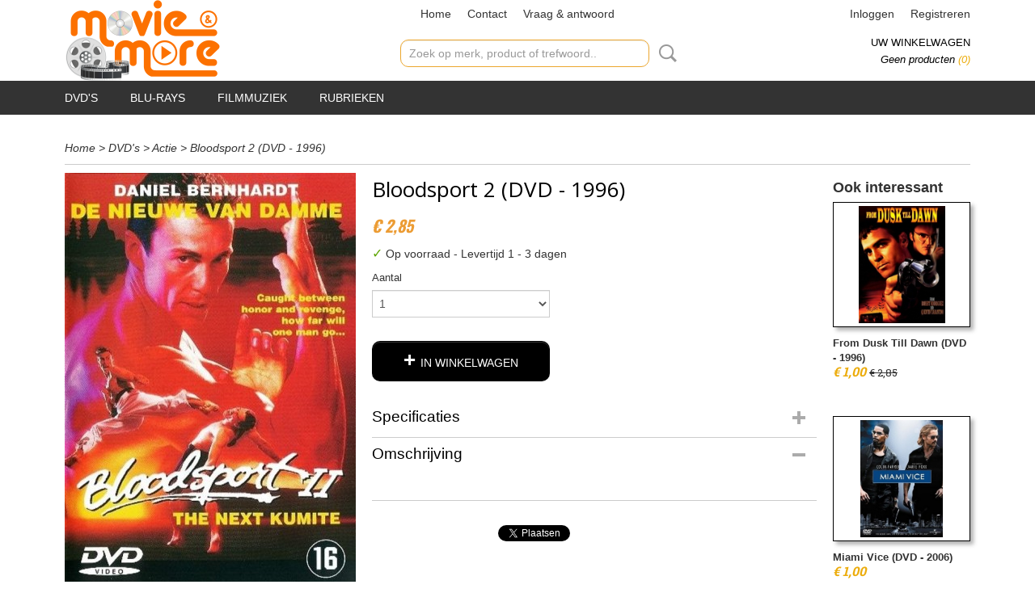

--- FILE ---
content_type: text/html; charset=UTF-8
request_url: https://www.movie-more.be/webshop/dvds/actie/detail/5948/bloodsport-2-dvd---1996.html
body_size: 9209
content:
<!DOCTYPE html>
<html lang="nl" prefix="og: http://ogp.me/ns#">
<head>
  <script src="/core/javascript/polyfills/polyfills-transpiled.js" defer nomodule></script>
  <meta name="keywords" content="dvd, dvd's, blu-ray, blu ray, bluray, outlet, multimedia, aankoop, inkoop, verkoop, nieuw, tweedehands, 2ehands, gratis, verzending, movie, more, rbtd, entertainment, opglabbeek, limburg,"/>
  <meta name="description" content="Aankoop en verkoop van nieuwe en jonge tweedehands dvd's en blurays. Meer dan 20.000 titels in stock."/>
  <meta name="language" content="nl"/>
  <meta name="charset" content="UTF-8"/>
  <meta name="google-site-verification" content="QMrxSSZcX9RsFmSG9zNIqDxg8owMJqJgW_f6S-TlhYU"/>
  <meta name="generator" content="IZICMS2.0"/>
  <link href="/service/xml/News/atom.xml" rel="alternate" title="Alle berichten"/>
  <link href="/data/cache/compressedIncludes/compressedIncludes_2359261415_17d2c8c1f2718739455a3a9a7519da32.css" rel="stylesheet" media="all"/>
  <link href="https://fonts.googleapis.com/css?family=Lato:400,700&amp;r=3788&amp;fp=" rel="stylesheet" media="screen"/>
  <link href="https://fonts.googleapis.com/css?family=Oswald:400,700&amp;r=3788&amp;fp=" rel="stylesheet" media="screen"/>
  <link href="https://fonts.googleapis.com/css?family=Open+Sans:400,700&amp;r=3788&amp;fp=" rel="stylesheet" media="screen"/>
  <link href="https://fonts.googleapis.com/css?family=Roboto+Slab:400,700&amp;r=3788&amp;fp=" rel="stylesheet" media="screen"/>
  <script src="/core/javascript/mootools/mootools-core-1.6.0-transpiled.js?r=3788&amp;fp=566995b3"></script>
  <script src="/core/javascript/mootools/mootools-more-1.6.0-transpiled.js?r=3788&amp;fp=566995b3"></script>
  <script src="/modules/Shop/templates/default/js/product_social-transpiled.js?r=3788&amp;fp=566995b3"></script>
  <script src="https://connect.facebook.net/nl_NL/all.js#xfbml=1?r=3788&amp;fp="></script>
  <script src="https://www.google.com/recaptcha/api.js?r=3788&amp;fp="></script>
  <script src="/core/javascript/lib/helper/LocaleGlobal-minified.js?r=3788&amp;fp=566995b3" type="module"></script>
  <script src="/core/javascript/lib/helper/LocaleGlobal-transpiled.js?r=3788&amp;fp=566995b3" defer nomodule></script>
  <script src="/modules/Shop/templates/bootstrap/js/accordion-transpiled.js?r=3788&amp;fp=566995b3"></script>
  <script src="/modules/Shop/templates/bootstrap/js/pixeldensity-transpiled.js?r=3788&amp;fp=566995b3"></script>
  <script src="/modules/Shop/templates/bootstrap/js/modal.js?r=3788&amp;fp=11b4096f"></script>
  <script src="/modules/Shop/templates/bootstrap/js/product-behaviour-transpiled.js?r=3788&amp;fp=566995b3"></script>
  <script src="/modules/Shop/templates/bootstrap/js/product_attributes-transpiled.js?r=3788&amp;fp=566995b3"></script>
  <script src="/modules/Shop/templates/bootstrap/js/cerabox/cerabox-transpiled.js?r=3788&amp;fp=566995b3"></script>
  <script src="/core/javascript/lib/legacy/Toolbox-minified.js?r=3788&amp;fp=566995b3" type="module"></script>
  <script src="/core/javascript/lib/legacy/Toolbox-transpiled.js?r=3788&amp;fp=566995b3" defer nomodule></script>
  <script src="/core/javascript/lib/legacy/Loader-minified.js?r=3788&amp;fp=566995b3" type="module"></script>
  <script src="/core/javascript/lib/legacy/Loader-transpiled.js?r=3788&amp;fp=566995b3" defer nomodule></script>
  <script src="/templates/responsive-1/js/touch-mootools-transpiled.js?r=3788&amp;fp=566995b3"></script>
  <script src="/templates/responsive-1/js/category-menu-transpiled.js?r=3788&amp;fp=566995b3"></script>
  <script src="/templates/responsive-1/js/columnizer-transpiled.js?r=3788&amp;fp=566995b3"></script>
  <script src="/templates/responsive-1/js/responsive-transpiled.js?r=3788&amp;fp=566995b3"></script>
  <script src="/templates/responsive-1/js/designListener-transpiled.js?r=3788&amp;fp=566995b3"></script>
  <script>/*<![CDATA[*/
    document.addEventListener('DOMContentLoaded',function(){
      var evt = document.createEvent('CustomEvent');evt.initCustomEvent( 'designchange', false, false, {"carousel_slide_duration":"8000ms","carousel_slide1_enabled":"1","carousel_slide1_animation":"fade","carousel_slide1_button_text":"","carousel_slide1_button_href":"","carousel_slide2_enabled":"1","carousel_slide2_animation":"fade","carousel_slide2_button_text":"","carousel_slide2_button_href":"","carousel_slide3_enabled":"1","carousel_slide3_animation":"fade","carousel_slide3_button_text":"","carousel_slide3_button_href":"","carousel_slide3_slogan":"","carousel_slide4_enabled":"1","carousel_slide4_animation":"fade","carousel_slide4_button_text":"","carousel_slide4_button_href":"","carousel_slide4_slogan":"","carousel_slide5_enabled":"-1","carousel_slide5_animation":"fade","carousel_slide5_button_text":"","carousel_slide5_button_href":"","carousel_slide5_slogan":"","carousel_slide1_full_image_link":"","carousel_slide1_slogan":"","carousel_slide2_full_image_link":"\/Superhelden","carousel_slide2_slogan":"","carousel_slide3_full_image_link":"\/Disney","carousel_slide4_full_image_link":"https:\/\/www.movie-more.be\/oorlog--western.html","carousel_slide5_full_image_link":"https:\/\/www.movie-more.be\/Superhelden"} );document.dispatchEvent(evt);
      Locale.define('nl-NL','Core',{"cancel":"Annuleren","close":"Sluiten"});
      Locale.define('nl-NL','Shop',{"loading":"Een moment geduld alstublieft..","error":"Er is helaas een fout opgetreden.","added":"Toegevoegd","product_added_short":"&#x2713; Toegevoegd aan winkelwagen:","product_not_added":"Het product kon niet worden toegevoegd.","variation_not_given_short":"Kies de gewenste uitvoering:","attribute_dimension_error":"Het veld '%s' bevat een ongeldige waarde.","please_enter_valid_email":"Vul alsjeblieft een geldig e-mailadres in."});
      Locale.use('nl-NL');
  });
  /*]]>*/</script>
  <style>/*<![CDATA[*/
    /* Menu animations */
#menu > .container > ul > li > a {
  -webkit-transition: background-color 200ms linear;
  -moz-transition: background-color 200ms linear;
  -o-transition: background-color 200ms linear;
  -ms-transition: background-color 200ms linear;
  transition: background-color 200ms linear;
}
  /*]]>*/</style>
  <!-- Global site tag (gtag.js) - Google Analytics -->
  <script async src="https://www.googletagmanager.com/gtag/js?id=UA-80177541-2"></script>
  <script>
    window.dataLayer = window.dataLayer || [];
    function gtag(){dataLayer.push(arguments);}
    gtag('js', new Date());
    gtag('config', 'UA-80177541-2', {"anonymize_ip":true});
  </script>
  <!-- End Google Analytics -->
  <title>Bloodsport 2 (DVD - 1996) - Actie - Movie &amp; More</title>
  <meta name="viewport" content="width=device-width, initial-scale=1.0, user-scalable=0, minimum-scale=1.0, maximum-scale=1.0"/>
</head>
<body itemscope itemtype="http://schema.org/WebPage">
<div id="top">
  <div id="topMenu" class="container">
    <div id="logo" onclick="document.location.href='/';"></div>
          <ul class="topMenu">
                  <li><a href="/webshop/">Home</a></li>
                  <li><a href="/contact.html">Contact</a></li>
                  <li><a href="/over-ons.html">Vraag & antwoord</a></li>
        
      </ul>
      
<div id="basket" class="show_profile">
      <ul>
              <li><a href="/profiel/inloggen.html" rel="nofollow">Inloggen</a></li>
        <li><a href="/profiel/registreren.html">Registreren</a></li>
                </ul>
      <div class="cart">
    <label><a href="/webshop/basket.html" class="basketLink">Uw winkelwagen</a></label>
    <span class="basketPrice">Geen producten <span class="basketAmount">(0)</span></span>
  </div>
</div>
<script type="text/javascript" src="//translate.google.com/translate_a/element.js?cb=googleTranslateElementInit"></script>
<script type="text/javascript">
function googleTranslateElementInit() {
  new google.translate.TranslateElement({
      pageLanguage: 'nl',
      //includedLanguages: 'nl,en,fr,de',
      includedLanguages : '',
      layout: google.translate.TranslateElement.InlineLayout.SIMPLE,
  }, 'google_translate_element');
}
</script>
      </div>
      
    <form action="/zoeken.html" method="get" class="search">
      <input class="query" placeholder="Zoek op merk, product of trefwoord.." type="text" name="q" value="" />
      <button type="submit" class="btn">Zoeken</button>
    </form>
  </div>
  
<div id="menu">
  <div class="container">
    
    <ul class="pull-right">
                                                                                                                                                                                        
    </ul>
  
      <ul class="categories">
                          <li class="">
          <a class="dropdown-toggle" href="/webshop/dvds/">DVD's <b class="caret"></b></a>
            <div class="dropdown">
              <a class="dropdown-heading" href="/webshop/dvds/">DVD's</a>
              <ul>
                                              <li class="active"><a href="/webshop/dvds/actie/" title="Actie">Actie</a></li>
                                              <li ><a href="/webshop/dvds/arthouse--filmhuis--quality-film-collection/" title="Arthouse / Filmhuis / Quality Film Collection">Arthouse / Filmhuis / Quality Film Collection</a></li>
                                              <li ><a href="/webshop/dvds/avontuur--fantasy--epic/" title="Avontuur / Fantasy / Epic">Avontuur / Fantasy / Epic</a></li>
                                              <li ><a href="/webshop/dvds/classics--oldies--blackwhite/" title="Classics / Oldies / Black&amp;White">Classics / Oldies / Black&White</a></li>
                                              <li ><a href="/webshop/dvds/drama--speelfilm/" title="Drama / Speelfilm">Drama / Speelfilm</a></li>
                                              <li ><a href="/webshop/dvds/horror--cult/" title="Horror / Cult">Horror / Cult</a></li>
                                              <li ><a href="/webshop/dvds/kids--animatie--familie/" title="Kids / Animatie / Familie">Kids / Animatie / Familie</a></li>
                                              <li ><a href="/webshop/dvds/komedie--humor/" title="Komedie / Humor">Komedie / Humor</a></li>
                                              <li ><a href="/webshop/dvds/muziek--dans--musical/" title="Muziek / Dans / Musical">Muziek / Dans / Musical</a></li>
                                              <li ><a href="/webshop/dvds/romantiek--chick-flick--romcom/" title="Romantiek / Chick Flick / RomCom">Romantiek / Chick Flick / RomCom</a></li>
                                              <li ><a href="/webshop/dvds/sci-fi/" title="Sci Fi">Sci Fi</a></li>
                                              <li ><a href="/webshop/dvds/thriller--misdaad/" title="Thriller / Misdaad">Thriller / Misdaad</a></li>
                                              <li ><a href="/webshop/dvds/tv-series/" title="TV-series">TV-series</a></li>
                                              <li ><a href="/webshop/dvds/vlaams--nederlandstalig/" title="Vlaams / Nederlandstalig">Vlaams / Nederlandstalig</a></li>
                                              <li ><a href="/webshop/dvds/speciale-edities/" title="SPECIALE EDITIES">SPECIALE EDITIES</a></li>
              
              </ul>
            </div>
          </li>
                                <li class=""><a href="/webshop/blu-rays/">Blu-Rays</a></li>
                                <li class=""><a href="/webshop/filmmuziek/">Filmmuziek</a></li>
                              <li class="">
          <a class="dropdown-toggle" href="/webshop/speciale-acties/">RUBRIEKEN <b class="caret"></b></a>
            <div class="dropdown">
              <a class="dropdown-heading" href="/webshop/speciale-acties/">RUBRIEKEN</a>
              <ul>
                                              <li ><a href="/webshop/speciale-acties/1-euro-deals/" title="1 Euro deals">1 Euro deals</a></li>
                                              <li ><a href="/webshop/speciale-acties/promo-van-de-week/" title="Promo van de week">Promo van de week</a></li>
                                              <li ><a href="/webshop/speciale-acties/oorlog--western/" title="Oorlog &amp; Western">Oorlog & Western</a></li>
                                              <li ><a href="/webshop/speciale-acties/superheroes/" title="Superheroes">Superheroes</a></li>
                                              <li ><a href="/webshop/speciale-acties/martial-arts--amasia--asiamania/" title="Martial Arts / Amasia / Asiamania">Martial Arts / Amasia / Asiamania</a></li>
              
              </ul>
            </div>
          </li>
              
          </ul>
      </div>
</div>
<div class="visible-phone mobileHeader">
  <a href="#" class="openMobileMenu"></a>
  <form action="/zoeken.html" method="get" class="search">
    <input class="query" type="text" name="q" value="" />
    <button type="submit" class="btn">Zoeken</button>
  </form>
</div>
<script type="text/javascript">
  // Make the update menu function global
  var updateMenu = {};
  var category_menu;
  window.addEvent( 'domready', function ()
  {
    var elements = $$('.dropdown-toggle');
    var closeTimeout;
    var opt = {
      translations:{
        TEMPLATE_OTHER_CATEGORIES:'Overige categorie&euml;n',
        TEMPLATE_MENU_OVERFLOW_LABEL: '+'
      }
    }
    // Emulate hover in JS so we can control the hover behaviour on mobile browsers
    var ios10fix = false; // IOS10 has a bug where it triggers an extra click event on the location of the finger (even when mouseup is stopped) in the menu when it has less than 8 items...
    $('menu').getElements( 'a' ).each( function ( el ) {
      el.addEvent( 'mouseenter', function () { this.addClass('hover'); } );
      el.addEvent( 'mouseleave', function () { this.removeClass('hover'); } );
      el.addEvent( 'click', function ( e ) { if ( ios10fix ) e.stop(); } );
    } );
    // Global function to add drop-down behaviour to newly added menu items
    updateMenu = function () {
      var newElements = $$('.dropdown-toggle');
      newElements.each( function ( el ) {
        if ( -1 === elements.indexOf( el ) ) {
          el.addEvent( 'mouseenter', function () { el.addClass('hover'); } );
          el.addEvent( 'mouseleave', function () { el.removeClass('hover'); } );
          addMenuBehaviour( el );
        }
      } );
      // Add new elements to local list
      elements = newElements;
    }
    var addMenuBehaviour = function ( el ) {
      // Handle opening the menu
      el.addEvent( 'mouseover', openMenu );
      // Handle delayed menu close after mouse leave
      el.getParent('li').addEvent('mouseleave', function () {
        // Don't close when hovering a submenu-enabled item in the '+' menu
        if ( el.getParent( '.__all_categories' ) && el.getParent( '.dropdown' ) ) return;
        // Ignore mouseleave events when in mobile mode (needed for windows phone)
        if ( document.body.hasClass( 'mobile' ) ) return;
        closeTimeout = setTimeout( closeAll, 300 );
      } );
      el.getParent('li').addEvent('mouseenter', function () {
        clearTimeout( closeTimeout );
      } );
      // Also open menu on tap
      el.addEvent( 'tap', function ( e ) {
        if ( e.type == 'touchend' ) {
          openMenu.call(el, e);
          ios10fix = true;
          setTimeout( function () { ios10fix = false; }, 500 );
        }
      } );
    }
    var closeAll = function () {
      elements.getParent().removeClass('open');
      clearTimeout( closeTimeout );
    }
    var openMenu = function (e) {
      // Ignore mouseover events when in mobile mode
      if ( e.type == 'mouseover' && document.body.hasClass( 'mobile' ) ) return;
      if ( this.getParent( '.__all_categories' ) && this.getParent( '.dropdown' ) ) {
        if ( e.type == "touchend" ) document.location.href = this.get('href'); // Feign a click for touch actions (emulated click is blocked)
        return true;
      }
      // Already open.. Close when in mobile mode
      if ( this.getParent( 'li.open' ) ) {
        if ( e.type == "touchend" ) {
          closeAll();
        }
        return;
      }
      // Close all menu's
      elements.getParent().removeClass('open');
      // Prevent unexpected closing
      clearTimeout( closeTimeout );
      // Skip if disabled
      if ( this.hasClass('disabled') || this.match(':disabled') ) return;
      var dropdownMenu = this.getParent().getElement( '.dropdown' );
      if ( !dropdownMenu || !dropdownMenu.getElement('li') ) return; // Skip if empty
      dropdownMenu.setStyle( 'visibility', 'hidden' );
      this.getParent().addClass('open'); // open up selected
      var paddingTop = dropdownMenu.getStyle( 'padding-top' ).toInt();
      var dropdownMenuHeight = dropdownMenu.getSize().y - paddingTop - dropdownMenu.getStyle( 'padding-bottom' ).toInt();
      dropdownMenu.setStyles( {height:0,visibility:'visible', paddingTop: paddingTop + 10} );
      dropdownMenu.set( 'morph', {duration: 300, transition: 'sine:out', onComplete:function () { dropdownMenu.setStyle( 'height', 'auto' ); } } );
      dropdownMenu.morph( {height:dropdownMenuHeight, paddingTop: paddingTop} );
    };
    // Add behaviour to all drop-down items
    elements.each( addMenuBehaviour );
    // Init category menu
    category_menu = new CategoryMenu( opt );
  } );
</script>
  
  <div id="breadcrumbs" class="container">
    <div class="border-bottom">
      <a href="/" title="Home">Home</a> &gt; <a href="/webshop/dvds/" title="DVD's">DVD's</a> &gt; <a href="/webshop/dvds/actie/" title="Actie">Actie</a> &gt; <a href="" title="Bloodsport 2 (DVD - 1996)">Bloodsport 2 (DVD - 1996)</a>
    </div>
  </div>
<div class="container" id="site">
  <div class="row">
          <div class="span12">
        <div class="iziSection" id="section_main"><div id="section_main_0" class="ShopModule iziModule"><div class="basketAction iziAction">
<div id="basket" class="show_profile">
      <ul>
              <li><a href="/profiel/inloggen.html" rel="nofollow">Inloggen</a></li>
        <li><a href="/profiel/registreren.html">Registreren</a></li>
                </ul>
      <div class="cart">
    <label><a href="/webshop/basket.html" class="basketLink">Uw winkelwagen</a></label>
    <span class="basketPrice">Geen producten <span class="basketAmount">(0)</span></span>
  </div>
</div>
<script type="text/javascript" src="//translate.google.com/translate_a/element.js?cb=googleTranslateElementInit"></script>
<script type="text/javascript">
function googleTranslateElementInit() {
  new google.translate.TranslateElement({
      pageLanguage: 'nl',
      //includedLanguages: 'nl,en,fr,de',
      includedLanguages : '',
      layout: google.translate.TranslateElement.InlineLayout.SIMPLE,
  }, 'google_translate_element');
}
</script><div class='clear'></div></div></div><div id="section_main_1" class="ShopModule iziModule"><div class="productAction iziAction">
<div class="row">
  <div itemscope itemtype="http://schema.org/Product">
            <meta itemprop="itemCondition" content="http://schema.org/NewCondition" />
          <div class="imageContainer span4">
      <div class="imageCanvas">
                    <div class="product-ribbon">
                </div>
      
              <a href="/data/upload/Shop/images/bloodsport2-mam.jpg" id="productImage-5673" class="cerabox active" title="Bloodsport2 mam">
          <img src="/modules/Shop/templates/bootstrap/images/placeholder.png" data-src="/data/upload/Shop/images/360x1000x0_bloodsport2-mam.jpg" alt="Bloodsport2 mam"/>
          <meta itemprop="image" content="https://www.movie-more.be/data/upload/Shop/images/bloodsport2-mam.jpg" />
        </a>
      
      </div>
          &nbsp;
    </div>
    <div class="span6">
      <div class="productProperties">
        <div id="productDetail" class="productDetail">
          <h1 itemprop="name">Bloodsport 2 (DVD - 1996)</h1>
<meta itemprop="ProductID" content="5948" />
<meta itemprop="url" content="https://www.movie-more.be/webshop/dvds/actie/detail/5948/bloodsport-2-dvd---1996.html" />
<div class="price" itemprop="offers" itemscope itemtype="http://schema.org/Offer">
      <span class="strong price">&euro; 2,85</span>
    <meta itemprop="price" content="2.85"/>
    <meta itemprop="priceCurrency" content="EUR"/>
    
  
  
<div class="in-stock">
  <span class="indicator">&#x2713;</span> Op voorraad
  <link itemprop="availability" href="http://schema.org/InStock"/>
  <span class="delivery-period">
           -       Levertijd 1 - 3 dagen
      </span>
</div>
  <div class="form">
    <form>
      <input type="hidden" name="product_id" value="5948"/>
          <input type="hidden" name="price" value="285"/>
      <input type="hidden" name="sale_price" value="285"/>
      <input type="hidden" name="currency" value="EUR"/>
      <div class="row">
      
                  <div class="span3">
            <label for="product_amount_5948">Aantal</label>
            <select name="amount[5948]" id="product_amount_5948">
                          <option value="1" selected="selected">1</option>
                          <option value="2">2</option>
                        </select>
          </div>
                </div>
              <button class="btn cancel">Annuleren</button>
        <button class="btn buy" data-product_id="5948">In winkelwagen</button>                      </form>
  </div>
</div>
  
    <div class="accordion accordion-attributes">
      <div class="accordion-heading">Specificaties</div>
                    <div class="property">
          <span class="property-title strong">EAN code</span>
          <span class="property-text" itemprop="gtin13">8713053299018</span>
        </div>
                                <div class="property">
          <span class="property-title strong">Bruto gewicht</span>
          <span class="property-text" itemprop="weight">85,00  g</span>
        </div>
            
              <div class="property">
          <span class="property-title strong">Regio</span>
          <span class="property-text">2</span>
        </div>
              <div class="property">
          <span class="property-title strong">Audio (gesproken taal)</span>
          <span class="property-text">Engels</span>
        </div>
              <div class="property">
          <span class="property-title strong">Ondertitels</span>
          <span class="property-text">Nederlands</span>
        </div>
              <div class="property">
          <span class="property-title strong">Nieuw / Tweedehands</span>
          <span class="property-text">tweedehands</span>
        </div>
              <div class="property">
          <span class="property-title strong">Originele uitgave van film</span>
          <span class="property-text">1996</span>
        </div>
              <div class="property">
          <span class="property-title strong">Release jaar</span>
          <span class="property-text">2000</span>
        </div>
              <div class="property">
          <span class="property-title strong">Regisseur</span>
          <span class="property-text">Alan Mehrez</span>
        </div>
              <div class="property">
          <span class="property-title strong">Hoofdrolspelers</span>
          <span class="property-text">Daniel Bernhardt, John Rhys-Davis, Pat Morita</span>
        </div>
      
    </div>
  
        </div>
      </div>
          <div class="accordion accordion-open">
        <div class="accordion-heading">Omschrijving</div>
        <span itemprop="description"><p>&nbsp;</p>
<div id="ConnectiveDocSignExtentionInstalled" data-extension-version="1.0.4"></div>
<div id="ConnectiveDocSignExtentionInstalled" data-extension-version="1.0.4"></div></span>
      </div>
    
    
    
          <div id="social_container" class="social">
                        <div class="fb-like" data-href="https://www.movie-more.be/webshop/dvds/actie/detail/5948/bloodsport-2-dvd---1996.html" data-layout="button" data-action="like" data-show-faces="false" data-share="true"></div>
                                                                <a href="https://twitter.com/share" class="twitter-share-button" data-text="" data-count="none">Tweet</a>
          <script>
            !function(d,s,id) {
              var js, fjs = d.getElementsByTagName(s)[0];
              if(!d.getElementById(id)) {
                js = d.createElement(s);
                js.id = id;
                js.src = 'https://platform.twitter.com/widgets.js';
                fjs.parentNode.insertBefore(js,fjs);
              }
            }(document, 'script', 'twitter-wjs');
          </script>
                              
      </div>
        </div>
  </div>
  
    <div class="span2 similarProducts">
    <h3>Ook interessant</h3>
          <div class="product">
        <div class="thumbnail">
          <a href="/webshop/dvds/actie/detail/657/from-dusk-till-dawn-dvd---1996.html" title="From Dusk Till Dawn (DVD - 1996)" data-background="/data/upload/Shop/images/255x1000x0_fromdusktilldawn-mam.jpg"></a>
        </div>
        <div class="name">
          <a href="/webshop/dvds/actie/detail/657/from-dusk-till-dawn-dvd---1996.html" class="active" title="From Dusk Till Dawn (DVD - 1996)">From Dusk Till Dawn (DVD - 1996)</a>
        </div>
        <div class="price">
                              <span class="price">&euro; 1,00</span>
            <span class="discountPrice">&euro; 2,85</span>
                          </div>
      </div>
          <div class="product">
        <div class="thumbnail">
          <a href="/webshop/dvds/actie/detail/1345/miami-vice-dvd---2006.html" title="Miami Vice (DVD - 2006)" data-background="/data/upload/Shop/images/255x1000x0_miamivice-mam.jpg"></a>
        </div>
        <div class="name">
          <a href="/webshop/dvds/actie/detail/1345/miami-vice-dvd---2006.html" class="active" title="Miami Vice (DVD - 2006)">Miami Vice (DVD - 2006)</a>
        </div>
        <div class="price">
                              <span class="price">&euro; 1,00</span>
                          </div>
      </div>
          <div class="product">
        <div class="thumbnail">
          <a href="/webshop/dvds/actie/detail/995/gone-in-60-seconds-dvd---2000.html" title="Gone In 60 Seconds (DVD - 2000)" data-background="/data/upload/Shop/images/255x1000x0_gonein60seconds-mam.jpg"></a>
        </div>
        <div class="name">
          <a href="/webshop/dvds/actie/detail/995/gone-in-60-seconds-dvd---2000.html" class="active" title="Gone In 60 Seconds (DVD - 2000)">Gone In 60 Seconds (DVD - 2000)</a>
        </div>
        <div class="price">
                              <span class="price">&euro; 2,40</span>
                          </div>
      </div>
    
  </div>
  </div>
<script>
  document.addEvent( 'domready', function () {
    try {
      document.getElements('a.cerabox').cerabox( {
        events: {
          onOpen: function(current_item, collection) {
            var background_color = current_item.getStyle('background-color');
            if( background_color == 'transparent' ) {
              background_color = $('site').getStyle('background-color');
            }
            $('cerabox').setStyle('background-color', background_color);
          }
        }
      });
      var options = {
        variations: {},
        product_id: null
      };
      
      options.product_id = 5948;
      var productAttributes = new ProductAttributes( options );
      productAttributes.addBehaviour();
      var canvas = document.getElement( '.imageCanvas' );
      var selector = document.getElement( '.imageSelector' );
      if ( !selector ) return;
      // Trigger size setting after all images are loaded
      window.addEvent( 'load', function () {
        canvas.setStyle( 'height', canvas.getElement('.active').getSize().y );
        productAttributes.switchVariationImage();
      } );
      selector.getElements( 'a' ).each( function ( a ) {
        a.addEvent( 'click', function ( e ) {
          e.stop();
          var target = $( a.get( 'rel' ) );
          if ( target ) {
            document.getElements( '.imageContainer .active' ).removeClass( 'active' );
            a.addClass( 'active' );
            target.addClass( 'active' );
            canvas.setStyle( 'height', target.getSize().y );
          }
        } );
      } );
    } catch (e) {
      if ( typeof TraceKit !== 'undefined') {
        TraceKit.report(e);
      } else {
        throw e;
      }
    }
  } );
</script>
<div class='clear'></div></div></div></div>
      </div>
      </div>
  <div class="row">
    <div class="span12"><div class="iziSection iziStaticSection" id="section_footer"><div class="iziContent" id="section_footer_0"><div class="iziInnerContent"><h4><img style="float: left;" src="/data/upload/images/az-10.png" alt="" width="157" height="82" />&nbsp; &nbsp; &nbsp;<a href="https://www.keurmerk.info/(X(1)S(zfxvpv55mz3hfh55z0g2uw45)A(rHlOh_SyzAEkAAAANjFhN2kRHyqYxILkIi7-jK2k-M1))/Leden-en-Partners/Lid-Details/13733?f=1" target="_blank" rel="noopener noreferrer"><img style="float: right;" src="/data/upload/images/wsk-ls3-groot.png" alt="" width="183" height="68" /></a></h4>
<p>&nbsp;</p>
<p>&nbsp;</p>
<p>&nbsp;</p>
<hr />
<p>&nbsp;</p></div></div></div></div>
  </div>
</div>
  
  
    
  
  
                                                                                                                                                                                                
  <footer>
    <div class="container">
      <div class="row">
              <div class="span3" id="footer_menu">
          <h3>Informatie</h3>
          <ul>
                                                          <li>
                <a href="/contact.html">Contact</a>
              </li>
                                                <li>
                <a href="/verzending--tarieven.html">Verzending & tarieven</a>
              </li>
                                                <li>
                <a href="/betaalmethoden--bestelling-plaatsen.html">Betaalmethoden & bestelling plaatsen</a>
              </li>
                                                <li>
                <a href="/herroepingsrecht--retourneren/">Herroepingsrecht & retourneren</a>
              </li>
                                                <li>
                <a href="/privacy.html">Privacy</a>
              </li>
                                                <li>
                <a href="/over-ons.html">Vraag & antwoord</a>
              </li>
                                                                                                                                                              <li>
                <a href="/algemene-voorwaarden.html">Algemene voorwaarden</a>
              </li>
                                                <li>
                <a href="/index-zoekfuncties.html">Index zoekfuncties</a>
              </li>
                                                                                                              
          </ul>
        </div>
              
                    
      <div class="span3" id="footer_categories">
                  <h3>Categorie&euml;n</h3>
          <ul>
                          <li><a href="/webshop/dvds/">DVD's</a></li>
                          <li><a href="/webshop/blu-rays/">Blu-Rays</a></li>
                          <li><a href="/webshop/filmmuziek/">Filmmuziek</a></li>
                          <li><a href="/webshop/speciale-acties/">RUBRIEKEN</a></li>
            
          </ul>
          <script type="text/javascript">
            window.addEvent( 'domready', function () {
              category_columnizer = new ListColumnizer( { list:document.getElement( "footer #footer_categories ul" ), gridColumns: 3, minColumnWidth: 180 } );
            } );
          </script>
              </div>
              <div class="span3">
          <div class="iziSection iziStaticSection" id="section_footerColumn"><div id="section_footerColumn_0" class="SnippetsModule iziModule"><div class="loadAction iziAction"><!--Start of Tawk.to Script-->
<script type="text/javascript">
var Tawk_API=Tawk_API||{}, Tawk_LoadStart=new Date();
(function(){
var s1=document.createElement("script"),s0=document.getElementsByTagName("script")[0];
s1.async=true;
s1.src='https://embed.tawk.to/5a48a57d4b401e45400bd39b/default';
s1.charset='UTF-8';
s1.setAttribute('crossorigin','*');
s0.parentNode.insertBefore(s1,s0);
})();
</script>
<!--End of Tawk.to Script--><div class='clear'></div></div></div></div>
        </div>
      
              <div class="span3" id="payment_methods">
          <h3>Betaalmethodes</h3>
          
<ul class="payment-methods">
    <li class="sprite-ideal" title="Ideal"></li>
      <li class="sprite-bancontact" title="Bancontact"></li>
      <li class="sprite-klarna" title="Klarna"></li>
      <li class="sprite-belfius" title="Belfius"></li>
      <li class="sprite-inghomepay" title="Inghomepay"></li>
      <li class="sprite-kbc" title="Kbc"></li>
      <li class="sprite-sofort" title="Sofort"></li>
      <li class="sprite-banktransfer" title="Banktransfer"></li>
  
</ul>
        </div>
            </div>
    </div>
  </footer>
  <p class="copyright">
      
      
    &copy; 2025 www.movie-more.be
        - Powered by Shoppagina.nl
    </p>
  
  
</body>
</html>
